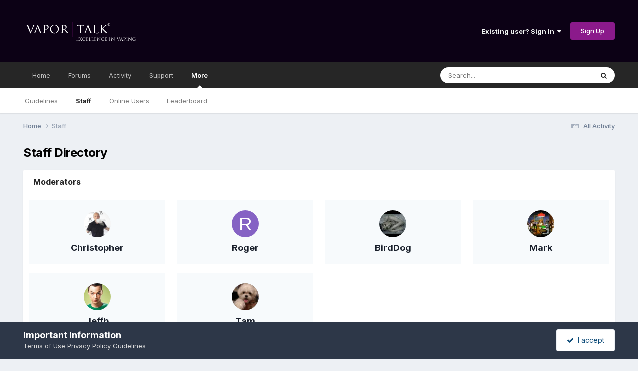

--- FILE ---
content_type: text/html;charset=UTF-8
request_url: https://www.vaportalk.com/forum/staff/
body_size: 7757
content:
<!DOCTYPE html>
<html lang="en-US" dir="ltr">
	<head>
		<meta charset="utf-8">
        
		<title>Staff Directory - Vapor Talk</title>
		
			<!-- Global site tag (gtag.js) - Google Analytics -->
<script async src="https://www.googletagmanager.com/gtag/js?id=UA-7163800-1"></script>
<script>
  window.dataLayer = window.dataLayer || [];
  function gtag(){dataLayer.push(arguments);}
  gtag('js', new Date());

  gtag('config', 'UA-7163800-1');
</script>

		
		
		
		

	<meta name="viewport" content="width=device-width, initial-scale=1">


	
	
		<meta property="og:image" content="https://www.vaportalk.com/forum/uploads/monthly_2019_03/16999112_1392023824153545_7652178585833186639_n.jpg.7571b343066523c264017c418dbbcbe2.jpg">
	


	<meta name="twitter:card" content="summary_large_image" />


	
		<meta name="twitter:site" content="@vaportalk" />
	



	
		
			
				<meta property="og:site_name" content="Vapor Talk">
			
		
	

	
		
			
				<meta property="og:locale" content="en_US">
			
		
	






<link rel="manifest" href="https://www.vaportalk.com/forum/manifest.webmanifest/">
<meta name="msapplication-config" content="https://www.vaportalk.com/forum/browserconfig.xml/">
<meta name="msapplication-starturl" content="/">
<meta name="application-name" content="Vapor Talk">
<meta name="apple-mobile-web-app-title" content="Vapor Talk">

	<meta name="theme-color" content="#0c0115">






	

	
		
			<link rel="icon" sizes="36x36" href="//www.vaportalk.com/forum/uploads/monthly_2019_03/android-chrome-36x36.png?v=1713816128">
		
	

	
		
			<link rel="icon" sizes="48x48" href="//www.vaportalk.com/forum/uploads/monthly_2019_03/android-chrome-48x48.png?v=1713816128">
		
	

	
		
			<link rel="icon" sizes="72x72" href="//www.vaportalk.com/forum/uploads/monthly_2019_03/android-chrome-72x72.png?v=1713816128">
		
	

	
		
			<link rel="icon" sizes="96x96" href="//www.vaportalk.com/forum/uploads/monthly_2019_03/android-chrome-96x96.png?v=1713816128">
		
	

	
		
			<link rel="icon" sizes="144x144" href="//www.vaportalk.com/forum/uploads/monthly_2019_03/android-chrome-144x144.png?v=1713816128">
		
	

	
		
			<link rel="icon" sizes="192x192" href="//www.vaportalk.com/forum/uploads/monthly_2019_03/android-chrome-192x192.png?v=1713816128">
		
	

	
		
			<link rel="icon" sizes="256x256" href="//www.vaportalk.com/forum/uploads/monthly_2019_03/android-chrome-256x256.png?v=1713816128">
		
	

	
		
			<link rel="icon" sizes="384x384" href="//www.vaportalk.com/forum/uploads/monthly_2019_03/android-chrome-384x384.png?v=1713816128">
		
	

	
		
			<link rel="icon" sizes="512x512" href="//www.vaportalk.com/forum/uploads/monthly_2019_03/android-chrome-512x512.png?v=1713816128">
		
	

	
		
			<meta name="msapplication-square70x70logo" content="//www.vaportalk.com/forum/uploads/monthly_2019_03/msapplication-square70x70logo.png?v=1713816128"/>
		
	

	
		
			<meta name="msapplication-TileImage" content="//www.vaportalk.com/forum/uploads/monthly_2019_03/msapplication-TileImage.png?v=1713816128"/>
		
	

	
		
			<meta name="msapplication-square150x150logo" content="//www.vaportalk.com/forum/uploads/monthly_2019_03/msapplication-square150x150logo.png?v=1713816128"/>
		
	

	
		
			<meta name="msapplication-wide310x150logo" content="//www.vaportalk.com/forum/uploads/monthly_2019_03/msapplication-wide310x150logo.png?v=1713816128"/>
		
	

	
		
			<meta name="msapplication-square310x310logo" content="//www.vaportalk.com/forum/uploads/monthly_2019_03/msapplication-square310x310logo.png?v=1713816128"/>
		
	

	
		
			
				<link rel="apple-touch-icon" href="//www.vaportalk.com/forum/uploads/monthly_2019_03/apple-touch-icon-57x57.png?v=1713816128">
			
		
	

	
		
			
				<link rel="apple-touch-icon" sizes="60x60" href="//www.vaportalk.com/forum/uploads/monthly_2019_03/apple-touch-icon-60x60.png?v=1713816128">
			
		
	

	
		
			
				<link rel="apple-touch-icon" sizes="72x72" href="//www.vaportalk.com/forum/uploads/monthly_2019_03/apple-touch-icon-72x72.png?v=1713816128">
			
		
	

	
		
			
				<link rel="apple-touch-icon" sizes="76x76" href="//www.vaportalk.com/forum/uploads/monthly_2019_03/apple-touch-icon-76x76.png?v=1713816128">
			
		
	

	
		
			
				<link rel="apple-touch-icon" sizes="114x114" href="//www.vaportalk.com/forum/uploads/monthly_2019_03/apple-touch-icon-114x114.png?v=1713816128">
			
		
	

	
		
			
				<link rel="apple-touch-icon" sizes="120x120" href="//www.vaportalk.com/forum/uploads/monthly_2019_03/apple-touch-icon-120x120.png?v=1713816128">
			
		
	

	
		
			
				<link rel="apple-touch-icon" sizes="144x144" href="//www.vaportalk.com/forum/uploads/monthly_2019_03/apple-touch-icon-144x144.png?v=1713816128">
			
		
	

	
		
			
				<link rel="apple-touch-icon" sizes="152x152" href="//www.vaportalk.com/forum/uploads/monthly_2019_03/apple-touch-icon-152x152.png?v=1713816128">
			
		
	

	
		
			
				<link rel="apple-touch-icon" sizes="180x180" href="//www.vaportalk.com/forum/uploads/monthly_2019_03/apple-touch-icon-180x180.png?v=1713816128">
			
		
	





<link rel="preload" href="//www.vaportalk.com/forum/applications/core/interface/font/fontawesome-webfont.woff2?v=4.7.0" as="font" crossorigin="anonymous">
		


	<link rel="preconnect" href="https://fonts.googleapis.com">
	<link rel="preconnect" href="https://fonts.gstatic.com" crossorigin>
	
		<link href="https://fonts.googleapis.com/css2?family=Inter:wght@300;400;500;600;700&display=swap" rel="stylesheet">
	



	<link rel='stylesheet' href='//www.vaportalk.com/forum/uploads/css_built_51/341e4a57816af3ba440d891ca87450ff_framework.css?v=a55551723a1763355806' media='all'>

	<link rel='stylesheet' href='//www.vaportalk.com/forum/uploads/css_built_51/05e81b71abe4f22d6eb8d1a929494829_responsive.css?v=a55551723a1763355806' media='all'>

	<link rel='stylesheet' href='//www.vaportalk.com/forum/uploads/css_built_51/90eb5adf50a8c640f633d47fd7eb1778_core.css?v=a55551723a1763355806' media='all'>

	<link rel='stylesheet' href='//www.vaportalk.com/forum/uploads/css_built_51/5a0da001ccc2200dc5625c3f3934497d_core_responsive.css?v=a55551723a1763355806' media='all'>

	<link rel='stylesheet' href='//www.vaportalk.com/forum/uploads/css_built_51/ed073588b8fad86d2f865d819639e7c0_staff.css?v=a55551723a1763355806' media='all'>

	<link rel='stylesheet' href='//www.vaportalk.com/forum/uploads/css_built_51/c1d4b043f2cdb81c49bf87673977d97b_staff_responsive.css?v=a55551723a1763355806' media='all'>





<link rel='stylesheet' href='//www.vaportalk.com/forum/uploads/css_built_51/258adbb6e4f3e83cd3b355f84e3fa002_custom.css?v=a55551723a1763355806' media='all'>




		
		

	</head>
	<body class="ipsApp ipsApp_front ipsJS_none ipsClearfix" data-controller="core.front.core.app"  data-message=""  data-pageapp="core" data-pagelocation="front" data-pagemodule="staffdirectory" data-pagecontroller="directory"   >
		
        

        

		<a href="#ipsLayout_mainArea" class="ipsHide" title="Go to main content on this page" accesskey="m">Jump to content</a>
		





		<div id="ipsLayout_header" class="ipsClearfix">
			<header>
				<div class="ipsLayout_container">
					


<a href='https://www.vaportalk.com/forum/' id='elLogo' accesskey='1'><img src="//www.vaportalk.com/forum/uploads/monthly_2025_08/VTF-2020-2.png.cc7986dc9c818c0f5ec70231069a3464.png.46ebcc8673afea577ebe7dcb4cc467c4.png" alt='Vapor Talk'></a>

					
						

	<ul id="elUserNav" class="ipsList_inline cSignedOut ipsResponsive_showDesktop">
		
        
		
        
        
            
            <li id="elSignInLink">
                <a href="https://www.vaportalk.com/forum/login/" data-ipsmenu-closeonclick="false" data-ipsmenu id="elUserSignIn">
                    Existing user? Sign In  <i class="fa fa-caret-down"></i>
                </a>
                
<div id='elUserSignIn_menu' class='ipsMenu ipsMenu_auto ipsHide'>
	<form accept-charset='utf-8' method='post' action='https://www.vaportalk.com/forum/login/'>
		<input type="hidden" name="csrfKey" value="338c30c8a213b815eb1c2f5dc4864731">
		<input type="hidden" name="ref" value="aHR0cHM6Ly93d3cudmFwb3J0YWxrLmNvbS9mb3J1bS9zdGFmZi8=">
		<div data-role="loginForm">
			
			
			
				<div class='ipsColumns ipsColumns_noSpacing'>
					<div class='ipsColumn ipsColumn_wide' id='elUserSignIn_internal'>
						
<div class="ipsPad ipsForm ipsForm_vertical">
	<h4 class="ipsType_sectionHead">Sign In</h4>
	<br><br>
	<ul class='ipsList_reset'>
		<li class="ipsFieldRow ipsFieldRow_noLabel ipsFieldRow_fullWidth">
			
			
				<input type="text" placeholder="Display Name or Email Address" name="auth" autocomplete="email">
			
		</li>
		<li class="ipsFieldRow ipsFieldRow_noLabel ipsFieldRow_fullWidth">
			<input type="password" placeholder="Password" name="password" autocomplete="current-password">
		</li>
		<li class="ipsFieldRow ipsFieldRow_checkbox ipsClearfix">
			<span class="ipsCustomInput">
				<input type="checkbox" name="remember_me" id="remember_me_checkbox" value="1" checked aria-checked="true">
				<span></span>
			</span>
			<div class="ipsFieldRow_content">
				<label class="ipsFieldRow_label" for="remember_me_checkbox">Remember me</label>
				<span class="ipsFieldRow_desc">Not recommended on shared computers</span>
			</div>
		</li>
		<li class="ipsFieldRow ipsFieldRow_fullWidth">
			<button type="submit" name="_processLogin" value="usernamepassword" class="ipsButton ipsButton_primary ipsButton_small" id="elSignIn_submit">Sign In</button>
			
				<p class="ipsType_right ipsType_small">
					
						<a href='https://www.vaportalk.com/forum/lostpassword/' data-ipsDialog data-ipsDialog-title='Forgot your password?'>
					
					Forgot your password?</a>
				</p>
			
		</li>
	</ul>
</div>
					</div>
					<div class='ipsColumn ipsColumn_wide'>
						<div class='ipsPadding' id='elUserSignIn_external'>
							<div class='ipsAreaBackground_light ipsPadding:half'>
								
								
									<div class='ipsType_center ipsMargin_top:half'>
										

<button type="submit" name="_processLogin" value="5" class='ipsButton ipsButton_verySmall ipsButton_fullWidth ipsSocial ipsSocial_facebook' style="background-color: #3a579a">
	
		<span class='ipsSocial_icon'>
			
				<i class='fa fa-facebook-official'></i>
			
		</span>
		<span class='ipsSocial_text'>Sign in with Facebook</span>
	
</button>
									</div>
								
							</div>
						</div>
					</div>
				</div>
			
		</div>
	</form>
</div>
            </li>
            
        
		
			<li>
				
					<a href="https://www.vaportalk.com/forum/register/"  id="elRegisterButton" class="ipsButton ipsButton_normal ipsButton_primary">Sign Up</a>
				
			</li>
		
	</ul>

						
<ul class='ipsMobileHamburger ipsList_reset ipsResponsive_hideDesktop'>
	<li data-ipsDrawer data-ipsDrawer-drawerElem='#elMobileDrawer'>
		<a href='#'>
			
			
				
			
			
			
			<i class='fa fa-navicon'></i>
		</a>
	</li>
</ul>
					
				</div>
			</header>
			

	<nav data-controller='core.front.core.navBar' class=' ipsResponsive_showDesktop'>
		<div class='ipsNavBar_primary ipsLayout_container '>
			<ul data-role="primaryNavBar" class='ipsClearfix'>
				


	
		
		
		<li  id='elNavSecondary_10' data-role="navBarItem" data-navApp="core" data-navExt="CustomItem">
			
			
				<a href="https://www.vaportalk.com/" target='_blank' rel="noopener" data-navItem-id="10" >
					Home<span class='ipsNavBar_active__identifier'></span>
				</a>
			
			
		</li>
	
	

	
		
		
		<li  id='elNavSecondary_17' data-role="navBarItem" data-navApp="forums" data-navExt="Forums">
			
			
				<a href="https://www.vaportalk.com/forum/"  data-navItem-id="17" >
					Forums<span class='ipsNavBar_active__identifier'></span>
				</a>
			
			
		</li>
	
	

	
	

	
		
		
		<li  id='elNavSecondary_2' data-role="navBarItem" data-navApp="core" data-navExt="CustomItem">
			
			
				<a href="https://www.vaportalk.com/forum/discover/"  data-navItem-id="2" >
					Activity<span class='ipsNavBar_active__identifier'></span>
				</a>
			
			
				<ul class='ipsNavBar_secondary ipsHide' data-role='secondaryNavBar'>
					


	
	

	
		
		
		<li  id='elNavSecondary_4' data-role="navBarItem" data-navApp="core" data-navExt="AllActivity">
			
			
				<a href="https://www.vaportalk.com/forum/discover/"  data-navItem-id="4" >
					All Activity<span class='ipsNavBar_active__identifier'></span>
				</a>
			
			
		</li>
	
	

	
	

	
	

	
		
		
		<li  id='elNavSecondary_8' data-role="navBarItem" data-navApp="core" data-navExt="Search">
			
			
				<a href="https://www.vaportalk.com/forum/search/"  data-navItem-id="8" >
					Search<span class='ipsNavBar_active__identifier'></span>
				</a>
			
			
		</li>
	
	

	
	

					<li class='ipsHide' id='elNavigationMore_2' data-role='navMore'>
						<a href='#' data-ipsMenu data-ipsMenu-appendTo='#elNavigationMore_2' id='elNavigationMore_2_dropdown'>More <i class='fa fa-caret-down'></i></a>
						<ul class='ipsHide ipsMenu ipsMenu_auto' id='elNavigationMore_2_dropdown_menu' data-role='moreDropdown'></ul>
					</li>
				</ul>
			
		</li>
	
	

	
	

	
		
		
		<li  id='elNavSecondary_33' data-role="navBarItem" data-navApp="core" data-navExt="CustomItem">
			
			
				<a href="https://www.vaportalk.com/forum/support/"  data-navItem-id="33" >
					Support<span class='ipsNavBar_active__identifier'></span>
				</a>
			
			
				<ul class='ipsNavBar_secondary ipsHide' data-role='secondaryNavBar'>
					


	
	

	
	

					<li class='ipsHide' id='elNavigationMore_33' data-role='navMore'>
						<a href='#' data-ipsMenu data-ipsMenu-appendTo='#elNavigationMore_33' id='elNavigationMore_33_dropdown'>More <i class='fa fa-caret-down'></i></a>
						<ul class='ipsHide ipsMenu ipsMenu_auto' id='elNavigationMore_33_dropdown_menu' data-role='moreDropdown'></ul>
					</li>
				</ul>
			
		</li>
	
	

	
		
		
			
		
		<li class='ipsNavBar_active' data-active id='elNavSecondary_1' data-role="navBarItem" data-navApp="core" data-navExt="CustomItem">
			
			
				<a href="https://www.vaportalk.com/forum/"  data-navItem-id="1" data-navDefault>
					More<span class='ipsNavBar_active__identifier'></span>
				</a>
			
			
				<ul class='ipsNavBar_secondary ' data-role='secondaryNavBar'>
					


	
		
		
		<li  id='elNavSecondary_12' data-role="navBarItem" data-navApp="core" data-navExt="Guidelines">
			
			
				<a href="https://www.vaportalk.com/forum/guidelines/"  data-navItem-id="12" >
					Guidelines<span class='ipsNavBar_active__identifier'></span>
				</a>
			
			
		</li>
	
	

	
		
		
			
		
		<li class='ipsNavBar_active' data-active id='elNavSecondary_13' data-role="navBarItem" data-navApp="core" data-navExt="StaffDirectory">
			
			
				<a href="https://www.vaportalk.com/forum/staff/"  data-navItem-id="13" data-navDefault>
					Staff<span class='ipsNavBar_active__identifier'></span>
				</a>
			
			
		</li>
	
	

	
		
		
		<li  id='elNavSecondary_14' data-role="navBarItem" data-navApp="core" data-navExt="OnlineUsers">
			
			
				<a href="https://www.vaportalk.com/forum/online/"  data-navItem-id="14" >
					Online Users<span class='ipsNavBar_active__identifier'></span>
				</a>
			
			
		</li>
	
	

	
		
		
		<li  id='elNavSecondary_15' data-role="navBarItem" data-navApp="core" data-navExt="Leaderboard">
			
			
				<a href="https://www.vaportalk.com/forum/leaderboard/"  data-navItem-id="15" >
					Leaderboard<span class='ipsNavBar_active__identifier'></span>
				</a>
			
			
		</li>
	
	

					<li class='ipsHide' id='elNavigationMore_1' data-role='navMore'>
						<a href='#' data-ipsMenu data-ipsMenu-appendTo='#elNavigationMore_1' id='elNavigationMore_1_dropdown'>More <i class='fa fa-caret-down'></i></a>
						<ul class='ipsHide ipsMenu ipsMenu_auto' id='elNavigationMore_1_dropdown_menu' data-role='moreDropdown'></ul>
					</li>
				</ul>
			
		</li>
	
	

				<li class='ipsHide' id='elNavigationMore' data-role='navMore'>
					<a href='#' data-ipsMenu data-ipsMenu-appendTo='#elNavigationMore' id='elNavigationMore_dropdown'>More</a>
					<ul class='ipsNavBar_secondary ipsHide' data-role='secondaryNavBar'>
						<li class='ipsHide' id='elNavigationMore_more' data-role='navMore'>
							<a href='#' data-ipsMenu data-ipsMenu-appendTo='#elNavigationMore_more' id='elNavigationMore_more_dropdown'>More <i class='fa fa-caret-down'></i></a>
							<ul class='ipsHide ipsMenu ipsMenu_auto' id='elNavigationMore_more_dropdown_menu' data-role='moreDropdown'></ul>
						</li>
					</ul>
				</li>
			</ul>
			

	<div id="elSearchWrapper">
		<div id='elSearch' data-controller="core.front.core.quickSearch">
			<form accept-charset='utf-8' action='//www.vaportalk.com/forum/search/?do=quicksearch' method='post'>
                <input type='search' id='elSearchField' placeholder='Search...' name='q' autocomplete='off' aria-label='Search'>
                <details class='cSearchFilter'>
                    <summary class='cSearchFilter__text'></summary>
                    <ul class='cSearchFilter__menu'>
                        
                        <li><label><input type="radio" name="type" value="all"  checked><span class='cSearchFilter__menuText'>Everywhere</span></label></li>
                        
                        
                            <li><label><input type="radio" name="type" value="forums_topic"><span class='cSearchFilter__menuText'>Topics</span></label></li>
                        
                            <li><label><input type="radio" name="type" value="core_members"><span class='cSearchFilter__menuText'>Members</span></label></li>
                        
                    </ul>
                </details>
				<button class='cSearchSubmit' type="submit" aria-label='Search'><i class="fa fa-search"></i></button>
			</form>
		</div>
	</div>

		</div>
	</nav>

			
<ul id='elMobileNav' class='ipsResponsive_hideDesktop' data-controller='core.front.core.mobileNav'>
	
		
			<li id='elMobileBreadcrumb'>
				<a href='https://www.vaportalk.com/forum/'>
					<span>Home</span>
				</a>
			</li>
		
	
	
	
	<li >
		<a data-action="defaultStream" href='https://www.vaportalk.com/forum/discover/'><i class="fa fa-newspaper-o" aria-hidden="true"></i></a>
	</li>

	

	
		<li class='ipsJS_show'>
			<a href='https://www.vaportalk.com/forum/search/'><i class='fa fa-search'></i></a>
		</li>
	
</ul>
		</div>
		<main id="ipsLayout_body" class="ipsLayout_container">
			<div id="ipsLayout_contentArea">
				<div id="ipsLayout_contentWrapper">
					
<nav class='ipsBreadcrumb ipsBreadcrumb_top ipsFaded_withHover'>
	

	<ul class='ipsList_inline ipsPos_right'>
		
		<li >
			<a data-action="defaultStream" class='ipsType_light '  href='https://www.vaportalk.com/forum/discover/'><i class="fa fa-newspaper-o" aria-hidden="true"></i> <span>All Activity</span></a>
		</li>
		
	</ul>

	<ul data-role="breadcrumbList">
		<li>
			<a title="Home" href='https://www.vaportalk.com/forum/'>
				<span>Home <i class='fa fa-angle-right'></i></span>
			</a>
		</li>
		
		
			<li>
				
					<a href='https://www.vaportalk.com/forum/staff/'>
						<span>Staff </span>
					</a>
				
			</li>
		
	</ul>
</nav>
					
					<div id="ipsLayout_mainArea">
						
						
						
						

	




						

<div class="ipsPageHeader ipsClearfix ipsMargin_bottom ipsFlex ipsFlex-ai:center ipsFlex-jc:between sm:ipsFlex-fd:column sm:ipsFlex-ai:stretch">
	<h1 class='ipsType_pageTitle ipsFlex-flex:11 ipsType_break'>
		Staff Directory
	</h1>
	
</div>


	
	
		<section class='ipsBox cStaffDirectory'>
			<h2 class='ipsType_sectionTitle ipsType_reset'>Moderators</h2>
			<div class='ipsPad_half'>
				


	
		<div class='ipsGrid ipsGrid_collapsePhone cStaffDirectory_blocks'>
	
		<div class='ipsGrid_span3 ipsType_center ipsAreaBackground_light ipsPad'>
			


	<a href="https://www.vaportalk.com/forum/profile/2-christopher/" rel="nofollow" data-ipsHover data-ipsHover-width="370" data-ipsHover-target="https://www.vaportalk.com/forum/profile/2-christopher/?do=hovercard" class="ipsUserPhoto ipsUserPhoto_small" title="Go to Christopher's profile">
		<img src='https://www.vaportalk.com/forum/uploads/monthly_2016_08/Founder_LR.jpg.b356e671ccf1f6ff99771d01e6768a1a.thumb.jpg.f55a447ad6e1ac346b1eb00f2a80f09a.jpg' alt='Christopher' loading="lazy">
	</a>

			<h3 class='ipsType_sectionHead'>
				
					


<a href='https://www.vaportalk.com/forum/profile/2-christopher/' rel="nofollow" data-ipsHover data-ipsHover-width='370' data-ipsHover-target='https://www.vaportalk.com/forum/profile/2-christopher/?do=hovercard&amp;referrer=https%253A%252F%252Fwww.vaportalk.com%252Fforum%252Fstaff%252F' title="Go to Christopher's profile" class="ipsType_break">Christopher</a>
				
			</h3>
			<p class='ipsType_reset ipsType_normal ipsType_light'>
				
			</p>
			
		</div>
	
	

	
		<div class='ipsGrid_span3 ipsType_center ipsAreaBackground_light ipsPad'>
			


	<a href="https://www.vaportalk.com/forum/profile/18502-roger/" rel="nofollow" data-ipsHover data-ipsHover-width="370" data-ipsHover-target="https://www.vaportalk.com/forum/profile/18502-roger/?do=hovercard" class="ipsUserPhoto ipsUserPhoto_small" title="Go to Roger's profile">
		<img src='data:image/svg+xml,%3Csvg%20xmlns%3D%22http%3A%2F%2Fwww.w3.org%2F2000%2Fsvg%22%20viewBox%3D%220%200%201024%201024%22%20style%3D%22background%3A%238562c4%22%3E%3Cg%3E%3Ctext%20text-anchor%3D%22middle%22%20dy%3D%22.35em%22%20x%3D%22512%22%20y%3D%22512%22%20fill%3D%22%23ffffff%22%20font-size%3D%22700%22%20font-family%3D%22-apple-system%2C%20BlinkMacSystemFont%2C%20Roboto%2C%20Helvetica%2C%20Arial%2C%20sans-serif%22%3ER%3C%2Ftext%3E%3C%2Fg%3E%3C%2Fsvg%3E' alt='Roger' loading="lazy">
	</a>

			<h3 class='ipsType_sectionHead'>
				
					


<a href='https://www.vaportalk.com/forum/profile/18502-roger/' rel="nofollow" data-ipsHover data-ipsHover-width='370' data-ipsHover-target='https://www.vaportalk.com/forum/profile/18502-roger/?do=hovercard&amp;referrer=https%253A%252F%252Fwww.vaportalk.com%252Fforum%252Fstaff%252F' title="Go to Roger's profile" class="ipsType_break">Roger</a>
				
			</h3>
			<p class='ipsType_reset ipsType_normal ipsType_light'>
				
			</p>
			
		</div>
	
	

	
		<div class='ipsGrid_span3 ipsType_center ipsAreaBackground_light ipsPad'>
			


	<a href="https://www.vaportalk.com/forum/profile/1075-birddog/" rel="nofollow" data-ipsHover data-ipsHover-width="370" data-ipsHover-target="https://www.vaportalk.com/forum/profile/1075-birddog/?do=hovercard" class="ipsUserPhoto ipsUserPhoto_small" title="Go to BirdDog's profile">
		<img src='https://www.vaportalk.com/forum/uploads/photo-thumb-1075.jpeg' alt='BirdDog' loading="lazy">
	</a>

			<h3 class='ipsType_sectionHead'>
				
					


<a href='https://www.vaportalk.com/forum/profile/1075-birddog/' rel="nofollow" data-ipsHover data-ipsHover-width='370' data-ipsHover-target='https://www.vaportalk.com/forum/profile/1075-birddog/?do=hovercard&amp;referrer=https%253A%252F%252Fwww.vaportalk.com%252Fforum%252Fstaff%252F' title="Go to BirdDog's profile" class="ipsType_break">BirdDog</a>
				
			</h3>
			<p class='ipsType_reset ipsType_normal ipsType_light'>
				
			</p>
			
		</div>
	
	

	
		<div class='ipsGrid_span3 ipsType_center ipsAreaBackground_light ipsPad'>
			


	<a href="https://www.vaportalk.com/forum/profile/1142-mark/" rel="nofollow" data-ipsHover data-ipsHover-width="370" data-ipsHover-target="https://www.vaportalk.com/forum/profile/1142-mark/?do=hovercard" class="ipsUserPhoto ipsUserPhoto_small" title="Go to Mark's profile">
		<img src='https://www.vaportalk.com/forum/uploads/photo-thumb-1142.jpg' alt='Mark' loading="lazy">
	</a>

			<h3 class='ipsType_sectionHead'>
				
					


<a href='https://www.vaportalk.com/forum/profile/1142-mark/' rel="nofollow" data-ipsHover data-ipsHover-width='370' data-ipsHover-target='https://www.vaportalk.com/forum/profile/1142-mark/?do=hovercard&amp;referrer=https%253A%252F%252Fwww.vaportalk.com%252Fforum%252Fstaff%252F' title="Go to Mark's profile" class="ipsType_break">Mark</a>
				
			</h3>
			<p class='ipsType_reset ipsType_normal ipsType_light'>
				
			</p>
			
		</div>
	
	
		</div>
		<br>
	

	
		<div class='ipsGrid ipsGrid_collapsePhone cStaffDirectory_blocks'>
	
		<div class='ipsGrid_span3 ipsType_center ipsAreaBackground_light ipsPad'>
			


	<a href="https://www.vaportalk.com/forum/profile/1603-jeffb/" rel="nofollow" data-ipsHover data-ipsHover-width="370" data-ipsHover-target="https://www.vaportalk.com/forum/profile/1603-jeffb/?do=hovercard" class="ipsUserPhoto ipsUserPhoto_small" title="Go to Jeffb's profile">
		<img src='https://www.vaportalk.com/forum/uploads/profile/photo-thumb-1603.jpg' alt='Jeffb' loading="lazy">
	</a>

			<h3 class='ipsType_sectionHead'>
				
					


<a href='https://www.vaportalk.com/forum/profile/1603-jeffb/' rel="nofollow" data-ipsHover data-ipsHover-width='370' data-ipsHover-target='https://www.vaportalk.com/forum/profile/1603-jeffb/?do=hovercard&amp;referrer=https%253A%252F%252Fwww.vaportalk.com%252Fforum%252Fstaff%252F' title="Go to Jeffb's profile" class="ipsType_break">Jeffb</a>
				
			</h3>
			<p class='ipsType_reset ipsType_normal ipsType_light'>
				
			</p>
			
		</div>
	
	

	
		<div class='ipsGrid_span3 ipsType_center ipsAreaBackground_light ipsPad'>
			


	<a href="https://www.vaportalk.com/forum/profile/15721-tam/" rel="nofollow" data-ipsHover data-ipsHover-width="370" data-ipsHover-target="https://www.vaportalk.com/forum/profile/15721-tam/?do=hovercard" class="ipsUserPhoto ipsUserPhoto_small" title="Go to Tam's profile">
		<img src='https://www.vaportalk.com/forum/uploads/monthly_2017_05/5923c52310cb2_Cody05.thumb.jpg.62058cd91b2964db6d46070eced48678.jpg' alt='Tam' loading="lazy">
	</a>

			<h3 class='ipsType_sectionHead'>
				
					


<a href='https://www.vaportalk.com/forum/profile/15721-tam/' rel="nofollow" data-ipsHover data-ipsHover-width='370' data-ipsHover-target='https://www.vaportalk.com/forum/profile/15721-tam/?do=hovercard&amp;referrer=https%253A%252F%252Fwww.vaportalk.com%252Fforum%252Fstaff%252F' title="Go to Tam's profile" class="ipsType_break">Tam</a>
				
			</h3>
			<p class='ipsType_reset ipsType_normal ipsType_light'>
				
			</p>
			
		</div>
	
	


	</div>
	<br>


			</div>
		</section>
		<br>
	

						


					</div>
					


					
<nav class='ipsBreadcrumb ipsBreadcrumb_bottom ipsFaded_withHover'>
	
		


	

	<ul class='ipsList_inline ipsPos_right'>
		
		<li >
			<a data-action="defaultStream" class='ipsType_light '  href='https://www.vaportalk.com/forum/discover/'><i class="fa fa-newspaper-o" aria-hidden="true"></i> <span>All Activity</span></a>
		</li>
		
	</ul>

	<ul data-role="breadcrumbList">
		<li>
			<a title="Home" href='https://www.vaportalk.com/forum/'>
				<span>Home <i class='fa fa-angle-right'></i></span>
			</a>
		</li>
		
		
			<li>
				
					<a href='https://www.vaportalk.com/forum/staff/'>
						<span>Staff </span>
					</a>
				
			</li>
		
	</ul>
</nav>
				</div>
			</div>
			
		</main>
		<footer id="ipsLayout_footer" class="ipsClearfix">
			<div class="ipsLayout_container">
				
				


<ul class='ipsList_inline ipsType_center ipsSpacer_top' id="elFooterLinks">
	
	
	
	
	
		<li><a href='https://www.vaportalk.com/forum/privacy/'>Privacy Policy</a></li>
	
	
	<li><a rel="nofollow" href='https://www.vaportalk.com/forum/cookies/'>Cookies</a></li>

</ul>	


<p id='elCopyright'>
	<span id='elCopyright_userLine'>Whitney Group LLC</span>
	<a rel='nofollow' title='Invision Community' href='https://www.invisioncommunity.com/'>Powered by Invision Community</a>
</p>
			</div>
		</footer>
		

<div id="elMobileDrawer" class="ipsDrawer ipsHide">
	<div class="ipsDrawer_menu">
		<a href="#" class="ipsDrawer_close" data-action="close"><span>×</span></a>
		<div class="ipsDrawer_content ipsFlex ipsFlex-fd:column">
			
				<div class="ipsPadding ipsBorder_bottom">
					<ul class="ipsToolList ipsToolList_vertical">
						<li>
							<a href="https://www.vaportalk.com/forum/login/" id="elSigninButton_mobile" class="ipsButton ipsButton_light ipsButton_small ipsButton_fullWidth">Existing user? Sign In</a>
						</li>
						
							<li>
								
									<a href="https://www.vaportalk.com/forum/register/"  id="elRegisterButton_mobile" class="ipsButton ipsButton_small ipsButton_fullWidth ipsButton_important">Sign Up</a>
								
							</li>
						
					</ul>
				</div>
			

			

			<ul class="ipsDrawer_list ipsFlex-flex:11">
				

				
				
				
				
					
						
						
							<li><a href="https://www.vaportalk.com/" target="_blank"  rel="noopener" >Home</a></li>
						
					
				
					
						
						
							<li><a href="https://www.vaportalk.com/forum/" >Forums</a></li>
						
					
				
					
				
					
						
						
							<li class="ipsDrawer_itemParent">
								<h4 class="ipsDrawer_title"><a href="#">Activity</a></h4>
								<ul class="ipsDrawer_list">
									<li data-action="back"><a href="#">Back</a></li>
									
									
										
										
										
											
										
											
												
													
													
									
													
									
									
									
										


	

	
		
			<li>
				<a href='https://www.vaportalk.com/forum/discover/' >
					All Activity
				</a>
			</li>
		
	

	

	

	
		
			<li>
				<a href='https://www.vaportalk.com/forum/search/' >
					Search
				</a>
			</li>
		
	

	

										
								</ul>
							</li>
						
					
				
					
				
					
						
						
							<li class="ipsDrawer_itemParent">
								<h4 class="ipsDrawer_title"><a href="#">Support</a></h4>
								<ul class="ipsDrawer_list">
									<li data-action="back"><a href="#">Back</a></li>
									
									
										
										
										
											
										
											
										
									
													
									
										<li><a href="https://www.vaportalk.com/forum/support/">Support</a></li>
									
									
									
										


	

	

										
								</ul>
							</li>
						
					
				
					
						
						
							<li class="ipsDrawer_itemParent">
								<h4 class="ipsDrawer_title"><a href="#">More</a></h4>
								<ul class="ipsDrawer_list">
									<li data-action="back"><a href="#">Back</a></li>
									
									
										
										
										
											
												
											
										
											
												
											
										
											
												
											
										
											
												
											
										
									
													
									
									
									
										


	
		
			<li>
				<a href='https://www.vaportalk.com/forum/guidelines/' >
					Guidelines
				</a>
			</li>
		
	

	
		
			<li>
				<a href='https://www.vaportalk.com/forum/staff/' >
					Staff
				</a>
			</li>
		
	

	
		
			<li>
				<a href='https://www.vaportalk.com/forum/online/' >
					Online Users
				</a>
			</li>
		
	

	
		
			<li>
				<a href='https://www.vaportalk.com/forum/leaderboard/' >
					Leaderboard
				</a>
			</li>
		
	

										
								</ul>
							</li>
						
					
				
				
			</ul>

			
		</div>
	</div>
</div>

<div id="elMobileCreateMenuDrawer" class="ipsDrawer ipsHide">
	<div class="ipsDrawer_menu">
		<a href="#" class="ipsDrawer_close" data-action="close"><span>×</span></a>
		<div class="ipsDrawer_content ipsSpacer_bottom ipsPad">
			<ul class="ipsDrawer_list">
				<li class="ipsDrawer_listTitle ipsType_reset">Create New...</li>
				
			</ul>
		</div>
	</div>
</div>

		




















<div id='elGuestTerms' class='ipsPad_half ipsJS_hide' data-role='guestTermsBar' data-controller='core.front.core.guestTerms'>
	<div class='ipsLayout_container cGuestTerms'>
		<div>
			<h2 class='ipsType_sectionHead'>Important Information</h2>
			<p class='ipsType_reset ipsType_medium cGuestTerms_contents'><a href='https://www.vaportalk.com/forum/terms/'>Terms of Use</a> <a href='https://www.vaportalk.com/forum/privacy/'>Privacy Policy</a> <a href='https://www.vaportalk.com/forum/guidelines/'>Guidelines</a></p>
		</div>
		<div class='ipsFlex-flex:11 ipsFlex ipsFlex-fw:wrap ipsGap:3'>
			
			<a href='https://www.vaportalk.com/forum/index.php?app=core&amp;module=system&amp;controller=terms&amp;do=dismiss&amp;ref=aHR0cHM6Ly93d3cudmFwb3J0YWxrLmNvbS9mb3J1bS9zdGFmZi8=&amp;csrfKey=338c30c8a213b815eb1c2f5dc4864731' rel='nofollow' class='ipsButton ipsButton_veryLight ipsButton_large ipsButton_fullWidth' data-action="dismissTerms"><i class='fa fa-check'></i>&nbsp; I accept</a>
			
		</div>
	</div>
</div>


		

	
	<script type='text/javascript'>
		var ipsDebug = false;		
	
		var CKEDITOR_BASEPATH = '//www.vaportalk.com/forum/applications/core/interface/ckeditor/ckeditor/';
	
		var ipsSettings = {
			
			
			cookie_path: "/forum/",
			
			cookie_prefix: "ips4_",
			
			
			cookie_ssl: true,
			
            essential_cookies: ["oauth_authorize","member_id","login_key","clearAutosave","lastSearch","device_key","IPSSessionFront","loggedIn","noCache","hasJS","cookie_consent","cookie_consent_optional","guestTermsDismissed","codeVerifier","forumpass_*","cm_reg","location","currency","guestTransactionKey"],
			upload_imgURL: "//www.vaportalk.com/forum/uploads/set_resources_51/0cb563f8144768654a2205065d13abd6_upload.png",
			message_imgURL: "//www.vaportalk.com/forum/uploads/set_resources_51/0cb563f8144768654a2205065d13abd6_message.png",
			notification_imgURL: "//www.vaportalk.com/forum/uploads/set_resources_51/0cb563f8144768654a2205065d13abd6_notification.png",
			baseURL: "//www.vaportalk.com/forum/",
			jsURL: "//www.vaportalk.com/forum/applications/core/interface/js/js.php",
			csrfKey: "338c30c8a213b815eb1c2f5dc4864731",
			antiCache: "a55551723a1763355806",
			jsAntiCache: "a55551723a1765155510",
			disableNotificationSounds: true,
			useCompiledFiles: true,
			links_external: true,
			memberID: 0,
			lazyLoadEnabled: false,
			blankImg: "//www.vaportalk.com/forum/applications/core/interface/js/spacer.png",
			googleAnalyticsEnabled: true,
			matomoEnabled: false,
			viewProfiles: true,
			mapProvider: 'none',
			mapApiKey: '',
			pushPublicKey: "BJYtMqfAm_tx3U4Agsi9rmBiYJ0fCRS8O_gfjma2HcJmjwHyUPRYfMk5zqyCSMbuVbZIwglG3HKY7EqEb_BZLKc",
			relativeDates: true
		};
		
		
		
		
			ipsSettings['maxImageDimensions'] = {
				width: 640,
				height: 360
			};
		
		
	</script>





<script type='text/javascript' src='//www.vaportalk.com/forum/uploads/javascript_global/root_library.js?v=a55551723a1765155510' data-ips></script>


<script type='text/javascript' src='//www.vaportalk.com/forum/uploads/javascript_global/root_js_lang_1.js?v=a55551723a1765155510' data-ips></script>


<script type='text/javascript' src='//www.vaportalk.com/forum/uploads/javascript_global/root_framework.js?v=a55551723a1765155510' data-ips></script>


<script type='text/javascript' src='//www.vaportalk.com/forum/uploads/javascript_core/global_global_core.js?v=a55551723a1765155510' data-ips></script>


<script type='text/javascript' src='//www.vaportalk.com/forum/uploads/javascript_global/root_front.js?v=a55551723a1765155510' data-ips></script>


<script type='text/javascript' src='//www.vaportalk.com/forum/uploads/javascript_core/front_front_core.js?v=a55551723a1765155510' data-ips></script>


<script type='text/javascript' src='//www.vaportalk.com/forum/uploads/javascript_core/front_app.js?v=a55551723a1765155510' data-ips></script>


<script type='text/javascript' src='//www.vaportalk.com/forum/uploads/javascript_global/root_map.js?v=a55551723a1765155510' data-ips></script>



	<script type='text/javascript'>
		
			ips.setSetting( 'date_format', jQuery.parseJSON('"mm\/dd\/yy"') );
		
			ips.setSetting( 'date_first_day', jQuery.parseJSON('0') );
		
			ips.setSetting( 'ipb_url_filter_option', jQuery.parseJSON('"none"') );
		
			ips.setSetting( 'url_filter_any_action', jQuery.parseJSON('"allow"') );
		
			ips.setSetting( 'bypass_profanity', jQuery.parseJSON('0') );
		
			ips.setSetting( 'emoji_style', jQuery.parseJSON('"native"') );
		
			ips.setSetting( 'emoji_shortcodes', jQuery.parseJSON('true') );
		
			ips.setSetting( 'emoji_ascii', jQuery.parseJSON('true') );
		
			ips.setSetting( 'emoji_cache', jQuery.parseJSON('1756268970') );
		
			ips.setSetting( 'image_jpg_quality', jQuery.parseJSON('75') );
		
			ips.setSetting( 'cloud2', jQuery.parseJSON('false') );
		
			ips.setSetting( 'isAnonymous', jQuery.parseJSON('false') );
		
		
        
    </script>



<script type='application/ld+json'>
{
    "@context": "http://www.schema.org",
    "publisher": "https://www.vaportalk.com/forum/#organization",
    "@type": "WebSite",
    "@id": "https://www.vaportalk.com/forum/#website",
    "mainEntityOfPage": "https://www.vaportalk.com/forum/",
    "name": "Vapor Talk",
    "url": "https://www.vaportalk.com/forum/",
    "potentialAction": {
        "type": "SearchAction",
        "query-input": "required name=query",
        "target": "https://www.vaportalk.com/forum/search/?q={query}"
    },
    "inLanguage": [
        {
            "@type": "Language",
            "name": "English (USA)",
            "alternateName": "en-US"
        }
    ]
}	
</script>

<script type='application/ld+json'>
{
    "@context": "http://www.schema.org",
    "@type": "Organization",
    "@id": "https://www.vaportalk.com/forum/#organization",
    "mainEntityOfPage": "https://www.vaportalk.com/forum/",
    "name": "Vapor Talk",
    "url": "https://www.vaportalk.com/forum/",
    "logo": {
        "@type": "ImageObject",
        "@id": "https://www.vaportalk.com/forum/#logo",
        "url": "//www.vaportalk.com/forum/uploads/monthly_2025_08/VTF-2020-2.png.cc7986dc9c818c0f5ec70231069a3464.png.46ebcc8673afea577ebe7dcb4cc467c4.png"
    },
    "address": {
        "@type": "PostalAddress",
        "streetAddress": "41419 Pear Street",
        "addressLocality": "Murrieta",
        "addressRegion": "California",
        "postalCode": "92562",
        "addressCountry": "US"
    }
}	
</script>

<script type='application/ld+json'>
{
    "@context": "http://schema.org",
    "@type": "BreadcrumbList",
    "itemListElement": [
        {
            "@type": "ListItem",
            "position": 1,
            "item": {
                "name": "Staff",
                "@id": "https://www.vaportalk.com/forum/staff/"
            }
        }
    ]
}	
</script>



<script type='text/javascript'>
    (() => {
        let gqlKeys = [];
        for (let [k, v] of Object.entries(gqlKeys)) {
            ips.setGraphQlData(k, v);
        }
    })();
</script>
		
		<!--ipsQueryLog-->
		<!--ipsCachingLog-->
		
		
		
        
	</body>
</html>


--- FILE ---
content_type: application/javascript
request_url: https://www.vaportalk.com/forum/uploads/javascript_global/root_map.js?v=a55551723a1765155510
body_size: 79
content:
var ipsJavascriptMap={"core":{"global_core":"//www.vaportalk.com/forum/uploads/javascript_core/global_global_core.js","front_core":"//www.vaportalk.com/forum/uploads/javascript_core/front_front_core.js","front_statuses":"//www.vaportalk.com/forum/uploads/javascript_core/front_front_statuses.js","front_profile":"//www.vaportalk.com/forum/uploads/javascript_core/front_front_profile.js","front_widgets":"//www.vaportalk.com/forum/uploads/javascript_core/front_front_widgets.js","front_search":"//www.vaportalk.com/forum/uploads/javascript_core/front_front_search.js","front_streams":"//www.vaportalk.com/forum/uploads/javascript_core/front_front_streams.js","front_messages":"//www.vaportalk.com/forum/uploads/javascript_core/front_front_messages.js","front_system":"//www.vaportalk.com/forum/uploads/javascript_core/front_front_system.js","front_modcp":"//www.vaportalk.com/forum/uploads/javascript_core/front_front_modcp.js","admin_core":"//www.vaportalk.com/forum/uploads/javascript_core/admin_admin_core.js","admin_system":"//www.vaportalk.com/forum/uploads/javascript_core/admin_admin_system.js","admin_dashboard":"//www.vaportalk.com/forum/uploads/javascript_core/admin_admin_dashboard.js","admin_settings":"//www.vaportalk.com/forum/uploads/javascript_core/admin_admin_settings.js","admin_support":"//www.vaportalk.com/forum/uploads/javascript_core/admin_admin_support.js","admin_files":"//www.vaportalk.com/forum/uploads/javascript_core/admin_admin_files.js","admin_members":"//www.vaportalk.com/forum/uploads/javascript_core/admin_admin_members.js"},"forums":{"front_topic":"//www.vaportalk.com/forum/uploads/javascript_forums/front_front_topic.js","front_forum":"//www.vaportalk.com/forum/uploads/javascript_forums/front_front_forum.js"},"gallery":{"front_browse":"//www.vaportalk.com/forum/uploads/javascript_gallery/front_front_browse.js","front_global":"//www.vaportalk.com/forum/uploads/javascript_gallery/front_front_global.js","front_submit":"//www.vaportalk.com/forum/uploads/javascript_gallery/front_front_submit.js"},"nexus":{"front_store":"//www.vaportalk.com/forum/uploads/javascript_nexus/front_front_store.js"}};;